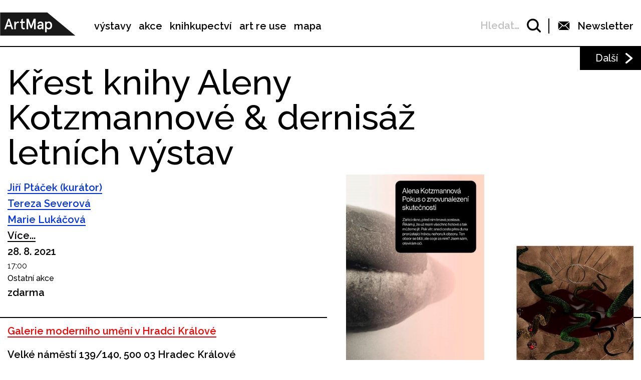

--- FILE ---
content_type: text/html; charset=UTF-8
request_url: https://artmap-prod-staging.mgw.cz/krest-knihy-aleny-kotzmannove-dernisaz-letnich-vystav/
body_size: 7612
content:

<!DOCTYPE html>
<html lang="cs-CZ" prefix="og: http://ogp.me/ns#">
<head>
	<meta charset="UTF-8">
	<meta name="viewport" content="width=device-width, initial-scale=1.0">
	<meta http-equiv="X-UA-Compatible" content="ie=edge">
	<link href="https://fonts.googleapis.com/css?family=Raleway:400,500,600,700" rel="stylesheet">

	<link rel="stylesheet" href="/assets/libs/slick.css">
		<link rel="stylesheet" href="/assets/styles/1738919849-index.css?67409327">

	<script>
		var ajaxUrl = ""+'/api';
	</script>
	<script>(function(w,d,s,l,i){w[l]=w[l]||[];w[l].push({'gtm.start':
	new Date().getTime(),event:'gtm.js'});var f=d.getElementsByTagName(s)[0],
	j=d.createElement(s),dl=l!='dataLayer'?'&l='+l:'';j.async=true;j.src=
	'https://www.googletagmanager.com/gtm.js?id='+i+dl;f.parentNode.insertBefore(j,f);
	})(window,document,'script','dataLayer',"GTM-5JLQF85");</script>
	<script
		src="https://code.jquery.com/jquery-3.3.1.min.js"
		integrity="sha256-FgpCb/KJQlLNfOu91ta32o/NMZxltwRo8QtmkMRdAu8="
		crossorigin="anonymous"></script>
	<link href="https://cdnjs.cloudflare.com/ajax/libs/select2/4.0.6-rc.0/css/select2.min.css" rel="stylesheet">
	<script src="https://cdnjs.cloudflare.com/ajax/libs/select2/4.0.6-rc.0/js/select2.min.js"></script>
	<script src="https://cdnjs.cloudflare.com/ajax/libs/select2/4.0.5/js/i18n/cs.js"></script>
	<script src="https://unpkg.com/masonry-layout@4/dist/masonry.pkgd.min.js"></script>
	<script src="https://cdnjs.cloudflare.com/ajax/libs/outdated-browser/1.1.5/outdatedbrowser.js"></script>
	<link href="https://cdnjs.cloudflare.com/ajax/libs/outdated-browser/1.1.5/outdatedbrowser.css" rel="stylesheet">
	<script src="https://cdnjs.cloudflare.com/polyfill/v3/polyfill.min.js"></script>

<title>Křest knihy Aleny Kotzmannové &amp; dernisáž letních výstav -</title>
<link rel="alternate" hreflang="cs" href="https://artmap-prod-staging.mgw.cz/krest-knihy-aleny-kotzmannove-dernisaz-letnich-vystav/" />

<!-- This site is optimized with the Yoast SEO plugin v8.2.1 - https://yoast.com/wordpress/plugins/seo/ -->
<link rel="canonical" href="https://artmap-prod-staging.mgw.cz/krest-knihy-aleny-kotzmannove-dernisaz-letnich-vystav/" />
<meta property="og:locale" content="cs_CZ" />
<meta property="og:type" content="article" />
<meta property="og:title" content="Křest knihy Aleny Kotzmannové &amp; dernisáž letních výstav -" />
<meta property="og:description" content="Srdečně vás zveme na rooftop party u příležitosti křtu knihy Aleny Kotzmannové: Pokus o znovunalezení skutečnosti a dernisáže letních výstav – Pozdní intimita, Strom uprostřed krajiny a Frugo.   17:00 zahájení 17:15 křest publikace Aleny Kotzmannové: Pokus o znovunalezení skutečnosti, moderuje Michal Pěchouček 18:30 komentované prohlídky výstav (Frugo s autorkou Marií Lukáčovou, Pozdní intimita s &hellip;" />
<meta property="og:url" content="https://artmap-prod-staging.mgw.cz/krest-knihy-aleny-kotzmannove-dernisaz-letnich-vystav/" />
<meta name="twitter:card" content="summary_large_image" />
<meta name="twitter:description" content="Srdečně vás zveme na rooftop party u příležitosti křtu knihy Aleny Kotzmannové: Pokus o znovunalezení skutečnosti a dernisáže letních výstav – Pozdní intimita, Strom uprostřed krajiny a Frugo.   17:00 zahájení 17:15 křest publikace Aleny Kotzmannové: Pokus o znovunalezení skutečnosti, moderuje Michal Pěchouček 18:30 komentované prohlídky výstav (Frugo s autorkou Marií Lukáčovou, Pozdní intimita s [&hellip;]" />
<meta name="twitter:title" content="Křest knihy Aleny Kotzmannové &amp; dernisáž letních výstav -" />
<!-- / Yoast SEO plugin. -->

<link rel='dns-prefetch' href='//s.w.org' />
<link rel='https://api.w.org/' href='https://artmap-prod-staging.mgw.cz/wp-json/' />
<link rel='shortlink' href='https://artmap-prod-staging.mgw.cz/?p=116262' />
<link rel="alternate" type="application/json+oembed" href="https://artmap-prod-staging.mgw.cz/wp-json/oembed/1.0/embed?url=https%3A%2F%2Fartmap-prod-staging.mgw.cz%2Fkrest-knihy-aleny-kotzmannove-dernisaz-letnich-vystav%2F" />
<link rel="alternate" type="text/xml+oembed" href="https://artmap-prod-staging.mgw.cz/wp-json/oembed/1.0/embed?url=https%3A%2F%2Fartmap-prod-staging.mgw.cz%2Fkrest-knihy-aleny-kotzmannove-dernisaz-letnich-vystav%2F&#038;format=xml" />
<meta name="generator" content="WPML ver:4.0.7 stt:9;" />
</head>
<body class="event-template-default single single-event postid-116262">
	<noscript><iframe src="https://www.googletagmanager.com/ns.html?id=GTM-5JLQF85" height="0" width="0" style="display:none;visibility:hidden"></iframe></noscript>
	<!-- Global site tag (gtag.js) - Google Analytics -->
	<script async src="https://www.googletagmanager.com/gtag/js?id=UA-145313875-1"></script>
	<script>
	window.dataLayer = window.dataLayer || [];
	function gtag(){dataLayer.push(arguments);}
	gtag('js', new Date());
	gtag('config', 'UA-145313875-1');
	</script>
	

<script>
	;(function(){
		(window.initComponents = window.initComponents || []).push({"name":"shapes","data":{"url":"\/assets\/sprites\/1738919849-shapes.svg?1577006162"},"place":null})
	})();
</script>

<nav class="menu">
	<div class="menu-links">
		<a href="/" class="menu-links-logo">

<svg class="shape shape-logo "><use xlink:href="#shape-logo"></use></svg>
		</a>

		<ul id="menu-hlavni-menu" class="menu-links-items"><li id="menu-item-12450" class="menu-item menu-item-type-post_type menu-item-object-page menu-item-12450"><a href="https://artmap-prod-staging.mgw.cz/vystavy/">výstavy</a></li>
<li id="menu-item-12451" class="menu-item menu-item-type-post_type menu-item-object-page menu-item-12451"><a href="https://artmap-prod-staging.mgw.cz/akce/">akce</a></li>
<li id="menu-item-12452" class="menu-item menu-item-type-custom menu-item-object-custom menu-item-12452"><a target="_blank" href="https://knihy.artmap.cz/">knihkupectví</a></li>
<li id="menu-item-122748" class="menu-item menu-item-type-custom menu-item-object-custom menu-item-122748"><a target="_blank" href="https://reuse.artmap.cz/">art re use</a></li>
<li id="menu-item-197979" class="menu-item menu-item-type-custom menu-item-object-custom menu-item-197979"><a target="_blank" href="https://mapa.artmap.cz/">mapa</a></li>
</ul>

	</div>
	<div class="menu-control">
<form action="search" class="expandSearch">
	<label class="expandSearch-in">
		<input
			type="text"
			placeholder="Hledejte…"
			class="expandSearch-input"
			id="search"
			name="search"
			minlength="3"
	>
		<span class="expandSearch-label">
			<span class="expandSearch-label-in">
				Hledat…
			</span>
		</span>
		<span class="expandSearch-icon">
<svg class="shape shape-icon-search "><use xlink:href="#shape-icon-search"></use></svg>
</span>
	</label>
</form>
		<div class="menu-control-border"></div>
		<div class="menu-control-item view-newsletter">

<svg class="shape shape-email-logo "><use xlink:href="#shape-email-logo"></use></svg>
			<p class="menu-control-item-text">Newsletter</p>
		</div>
		<div class="menu-control-searchShortcut">
			<a href="/search/">

<svg class="shape shape-icon-search "><use xlink:href="#shape-icon-search"></use></svg>
			</a>
		</div>
		<div class="menu-control-bars">
			<div class="menu-control-bar"></div>
			<div class="menu-control-bar"></div>
			<div class="menu-control-bar"></div>
		</div>
	</div>

<div id="newsletter" class="newsletter">
	<div class="newsletter-cross">

<svg class="shape shape-cross "><use xlink:href="#shape-cross"></use></svg>
	</div>

	<div class="newsletter-wrapper view-email is-active">
		<h3 class="newsletter-title">Přihlaste se k odběru novinek</h3>

		<script>
			(function (w,d,s,o,f,js,fjs) {
				w['ecm-widget']=o;w[o] = w[o] || function () { (w[o].q = w[o].q || []).push(arguments) };
				js = d.createElement(s), fjs = d.getElementsByTagName(s)[0];
				js.id = '4-f67e22c6c3dacfc9b77b6b40399abc16'; js.dataset.a = 'artmap'; js.src = f; js.async = 1; fjs.parentNode.insertBefore(js, fjs);
			}(window, document, 'script', 'ecmwidget', 'https://d70shl7vidtft.cloudfront.net/widget.js'));
		</script>
        <div id="f-4-f67e22c6c3dacfc9b77b6b40399abc16"></div>

	</div>
	<script>
		initComponents.push(
			{
				name: 'toggleClass',
				data: {
					toggleClass: 'is-active',
					trigger: '.newsletter-cross, .menu-control-item.view-newsletter',
					place: '.newsletter'
				}
			}
		)
	</script>
</div>

	<script>
		initComponents.push({
			name: 'toggleClass',
			data: {
				toggleClass: 'active',
				trigger: '.menu-control-bars',
				place: '.menu, .sidemenu'
			}
		})
	</script>
</nav>
<nav class="sidemenu">
	<div class="sidemenu-in">
	<ul id="menu-hlavni-menu-1" class="sidemenu-items view-main"><li class="menu-item menu-item-type-post_type menu-item-object-page menu-item-12450"><a href="https://artmap-prod-staging.mgw.cz/vystavy/">výstavy</a></li>
<li class="menu-item menu-item-type-post_type menu-item-object-page menu-item-12451"><a href="https://artmap-prod-staging.mgw.cz/akce/">akce</a></li>
<li class="menu-item menu-item-type-custom menu-item-object-custom menu-item-12452"><a target="_blank" href="https://knihy.artmap.cz/">knihkupectví</a></li>
<li class="menu-item menu-item-type-custom menu-item-object-custom menu-item-122748"><a target="_blank" href="https://reuse.artmap.cz/">art re use</a></li>
<li class="menu-item menu-item-type-custom menu-item-object-custom menu-item-197979"><a target="_blank" href="https://mapa.artmap.cz/">mapa</a></li>
</ul>

	<ul id="menu-patickove-menu" class="sidemenu-items view-footer"><li id="menu-item-12453" class="menu-item menu-item-type-post_type menu-item-object-page menu-item-12453"><a href="https://artmap-prod-staging.mgw.cz/instituce/">Instituce</a></li>
<li id="menu-item-12454" class="menu-item menu-item-type-post_type menu-item-object-page menu-item-12454"><a href="https://artmap-prod-staging.mgw.cz/umelci/">Umělci</a></li>
<li id="menu-item-70355" class="menu-item menu-item-type-post_type menu-item-object-page menu-item-70355"><a href="https://artmap-prod-staging.mgw.cz/archiv/">Archiv výstav a akcí</a></li>
<li id="menu-item-70358" class="menu-item menu-item-type-post_type menu-item-object-page menu-item-70358"><a href="https://artmap-prod-staging.mgw.cz/pdf-mapy/">Tištěné mapy v pdf</a></li>
</ul>


<div class="btn view-center view-icon view-wideOnMobile">
	<a href="#"  class="btn-in ">
			<span class="btn-icon">

<svg class="shape shape-email-logo "><use xlink:href="#shape-email-logo"></use></svg>
			</span>
		Newsletter
	</a>
</div>
	</div>
</nav>

	
	<div class="post">
		<div class="post-arrows">


			<a href="https://artmap-prod-staging.mgw.cz/pavlina-temcsakova-trpytim-prescas-2/" class="post-arrows-item">
				
					<p class="post-arrows-item-text">Další</p>

<svg class="shape shape-arrow-right "><use xlink:href="#shape-arrow-right"></use></svg>
			</a>
		</div>

		<h1 class="post-title">Křest knihy Aleny Kotzmannové &amp; dernisáž letních výstav</h1>

		<div class="post-in">
			<div class="post-content">
				<div class="post-info post-spacing">
					<div class="more-hidden post-artists">
							<a href="https://artmap-prod-staging.mgw.cz/artist/jiri-ptacek/" class="link-underlined link-artist post-artists-link text-bold">Jiří Ptáček (kurátor)</a>
							<a href="https://artmap-prod-staging.mgw.cz/artist/tereza-severova/" class="link-underlined link-artist post-artists-link text-bold">Tereza Severová</a>
							<a href="https://artmap-prod-staging.mgw.cz/artist/marie-lukacova/" class="link-underlined link-artist post-artists-link text-bold">Marie Lukáčová</a>
							<a href="https://artmap-prod-staging.mgw.cz/artist/alena-kotzmannova/" class="link-underlined link-artist post-artists-link text-bold">Alena Kotzmannová</a>
							<p class="link-underlined link-artist text-bold post-artists-text view-more">Více...</p>
							<p class="link-underlined link-artist text-bold post-artists-text view-less">...Méně</p>
					</div>
					<p class="text-bold">28. 8. 2021 </p>

					<div>
						<span>17:00</span>
					</div>
					<p>Ostatní akce</p>
					<p class="text-bold text-spaceless">zdarma</p>
				</div>



				<div class="post-info post-spacing">

					<a href="https://artmap-prod-staging.mgw.cz/galerie-moderniho-umeni-v-hradci-kralove/" class="link-underlined link-institution text-bold">Galerie moderního umění v Hradci Králové</a>



					<p class="text-bold text-spaceless">Velké náměstí 139/140, 500 03 Hradec Králové</p>

					<div class="text-bold text-spaceless"><p>út–ne 10–18 h, čt 12–20 h</p></div>
					<div>
						
							<a href="tel:+420 495 512 538" class="text-bold">+420 495 512 538</a>

							<a href="mailto:info@galeriehk.cz" class="text-bold link-underlined link-block">info@galeriehk.cz</a>


		<a href="http://galeriehk.cz" class="text-bold link-underlined link-block" target="_blank">
			http://galeriehk.cz
		</a>



<div class="icon-list">
	<a href="https://www.facebook.com/gmuhk/" class="icon-list-item" title="https://www.facebook.com/gmuhk/" target="_blank">
		
<svg class="shape shape-round-fb "><use xlink:href="#shape-round-fb"></use></svg>

	</a>
	<a href="https://www.instagram.com/gmuhk/" class="icon-list-item" title="https://www.instagram.com/gmuhk/" target="_blank">
		
<svg class="shape shape-round-ig "><use xlink:href="#shape-round-ig"></use></svg>

	</a>
</div>
					</div>

				</div>

				<div class="post-image-mobile">
					<img src="https://snappycdn.net/artmap/0q7hwx9IJD265387LZcK2lhJA9t22qm6pdvUHT-PObU/fill/874/1240/ce/1/aHR0cHM6Ly9zMy5ldS1jZW50cmFsLTEuYW1hem9uYXdzLmNvbS91cGxvYWRzLm1hbmdvd2ViLm9yZy9hcnRtYXAvcHJvZC91cGxvYWRzLzIwMjEvMDgvUG96dmFua2EtbmEta3Jlc3Qta25paHktYS1kZXJuaXNhei1sZXRuaWNoLXZ5c3Rhdi0xLi1zdHIuLmpwZw.jpg" alt="" class="post-image-img">
					<p class="text-spaceless text-sub"></p>
				</div>

				<div class="post-body">
					<p>Srdečně vás zveme na<strong> rooftop party</strong> u příležitosti křtu knihy Aleny Kotzmannové: Pokus o znovunalezení skutečnosti a dernisáže letních výstav – Pozdní intimita, Strom uprostřed krajiny a Frugo.</p>
<p> </p>
<p>17:00 zahájení</p>
<p>17:15 křest publikace Aleny Kotzmannové: Pokus o znovunalezení skutečnosti, moderuje Michal Pěchouček</p>
<p>18:30 komentované prohlídky výstav (Frugo s autorkou Marií Lukáčovou, Pozdní intimita s kurátorem Jiřím Ptáčkem, Strom uprostřed krajiny s kurátorkou Ninou Moravcovou)</p>
<p>19:30 DJ set VOODOO808, party na terase</p>
<p> </p>
<p><strong>Alena Kotzmannová: Pokus o znovunalezení skutečnosti</strong>. Na nové publikaci Pokus o znovunalezení skutečnosti se podílí devět renomovaných autorů, kterými jsou například Tomáš Pospiszyl, Martina Pachmanová, Radek Wohlmuth nebo Edith Jeřábková. Kniha představuje Pokusy – jednotlivé cykly fotografií, tisků a objektů. Základní ideou je kombinace nalezených vizuálních motivů, které autorka sestavuje do sérií s fotografiemi z vlastního archivu a nově pořízenými snímky. Dvě ze zmíněných sérií (Pokus o znovunalezení skutečnosti IV a Pokus o znovunalezení skutečnosti V) jsou součástí výstavy Pozdní intimita. Publikace vychází v rámci Edice autorských knih a monografií GMU.</p>
<p> </p>
<p><strong>Pozdní intimita</strong>. Výstava reaguje na tlak na zveřejňování soukromého, kterému intimita v současnosti čelí. Je patrný jak v masmédiích, tak i na sociálních sítích. Hlavní záměr výstavy spočívá v prozkoumání rejstříku strategií, které současní fotografové a fotografky uplatňují vůči vztahovosti a důvěrnosti. Kurátor: Jiří Ptáček.</p>
<p> </p>
<p><strong>Tereza Severová – Strom uprostřed krajiny</strong>. Nejnovější práce Terezy Severové, trojkanálová videoprojekce Strom uprostřed krajiny (2021), v níž autorka uzavírá dlouhodobě sledované téma stromu jako signifikantního prvku české krajiny naplněného nejen environmentálními, ale i symbolickými a politickými významy. Výstava probíhá v dialogu s díly Dalibora Chatrného a Ivana Kafky. Kurátorka: Nina Moravcová.</p>
<p> </p>
<p><strong>Marie Lukáčová – Frugo</strong>. Osobitou formou autorského jazyka představuje Marie Lukáčová na výstavě Frugo obraz jako nástroj produkce i kontroly touhy v toku globálního kapitálu. Kurátorka: Hana Janečková.</p>
<p> </p>
<p>Partneři: Královéhradecký kraj, Ministerstvo kultury ČR, Státní fond kultury ČR, Galerie Klatovy / Klenová, Moravská galerie v Brně, Galerie hlavního města Prahy, Fait Gallery, BAR jede. Mediální partneři: jlbjlt.net, artalk.cz, ArtMap, Hradecká Drbna.</p>
<p> </p>
<p><a href="http://www.galeriehk.cz" target="_self">www.galeriehk.cz</a>&nbsp;</p>

				</div>

			</div>

			<div class="post-image">
				<img src="https://snappycdn.net/artmap/0q7hwx9IJD265387LZcK2lhJA9t22qm6pdvUHT-PObU/fill/874/1240/ce/1/aHR0cHM6Ly9zMy5ldS1jZW50cmFsLTEuYW1hem9uYXdzLmNvbS91cGxvYWRzLm1hbmdvd2ViLm9yZy9hcnRtYXAvcHJvZC91cGxvYWRzLzIwMjEvMDgvUG96dmFua2EtbmEta3Jlc3Qta25paHktYS1kZXJuaXNhei1sZXRuaWNoLXZ5c3Rhdi0xLi1zdHIuLmpwZw.jpg" alt="" class="post-image-img">
				<p class="text-spaceless text-sub"></p>
			</div>
		</div>

		<script>
			initComponents.push({
				name: 'toggleClass',
				data: {
					toggleClass: 'more-hidden',
					trigger: '.post-artists-text',
					place: '.post-artists'
				}
			})
			</script>

	</div>


	






<div class="sidebysides type-related">

	<div class="sidebyside view-onlyOneButton">
		<div class="sidebyside-in">
			<div class="sidebyside-parts">
<div  class="sidebyside-part udalosti-pobliz">
	<h2 class="sidebyside-part-title">Události poblíž</h2>
		<div class="paged">
			<div class="sidebyside-part-items">


<div class="item-event view-sidebyside">
	<a href="https://artmap-prod-staging.mgw.cz/nikola-kopp-lourkova-pada-ticho-2/" class="item-event-image">
			<img src="https://snappycdn.net/artmap/kH3gBYZ4-wuCLesLpJOy3gaxhjGYTvbci0rXnAFx-9o/fill/960/540/ce/1/aHR0cHM6Ly9zMy5ldS1jZW50cmFsLTEuYW1hem9uYXdzLmNvbS91cGxvYWRzLm1hbmdvd2ViLm9yZy9hcnRtYXAvcHJvZC91cGxvYWRzLzIwMjYvMDEvTmlrb2xhLUtvcHAtTG91cmtvdmEtUGFkYS10aWNoby5qcGc.jpg" alt="" class="item-event-image-img">
	</a>
	<a href="https://artmap-prod-staging.mgw.cz/nikola-kopp-lourkova-pada-ticho-2/" class="item-event-title">Nikola Kopp Lourková – Padá ticho</a>



<p class="item-event-subtext">
	<span class="item-event-date">22. 01. 2026 18:00</span>
	 / Vernisáže
	<br>
		Galerie moderního umění v Hradci Králové

	 / Hradec Králové
</p>
</div>

<div class="item-event view-sidebyside">
	<a href="https://artmap-prod-staging.mgw.cz/umeni-interakce/" class="item-event-image">
			<img src="https://snappycdn.net/artmap/BADHiFnRHoQgxTd-Rn3pfz3vDJiwNd0Z9quy1j47p5c/fill/960/540/ce/1/aHR0cHM6Ly9zMy5ldS1jZW50cmFsLTEuYW1hem9uYXdzLmNvbS91cGxvYWRzLm1hbmdvd2ViLm9yZy9hcnRtYXAvcHJvZC91cGxvYWRzLzIwMjUvMDkvR01VLVVJLVBMQUtBVC1BNC1PTkxJTkUtMS0uanBn.jpg" alt="" class="item-event-image-img">
	</a>
	<a href="https://artmap-prod-staging.mgw.cz/umeni-interakce/" class="item-event-title">Umění interakce</a>



<p class="item-event-subtext">
	<span class="item-event-date">Do 29. 03. 2026</span>
	 / Výstavy
	<br>
		Galerie moderního umění v Hradci Králové

	 / Hradec Králové
</p>
</div>

<div class="item-event view-sidebyside">
	<a href="https://artmap-prod-staging.mgw.cz/dar-vladimira-preclika-kralovehradeckemu-kraji/" class="item-event-image">
			<img src="https://snappycdn.net/artmap/iLohXdWQbUN6YKRo69e47NZXlN95gSdYkTEdgGT_1Hk/fill/960/540/ce/1/aHR0cHM6Ly9zMy5ldS1jZW50cmFsLTEuYW1hem9uYXdzLmNvbS91cGxvYWRzLm1hbmdvd2ViLm9yZy9hcnRtYXAvcHJvZC91cGxvYWRzLzIwMjUvMDYvMkRTNzUyNC0wMS5KUEc.jpg" alt="" class="item-event-image-img">
	</a>
	<a href="https://artmap-prod-staging.mgw.cz/dar-vladimira-preclika-kralovehradeckemu-kraji/" class="item-event-title">Dar Vladimíra Preclíka Královéhradeckému kraji</a>



<p class="item-event-subtext">
	<span class="item-event-date">Do 31. 05. 2026</span>
	 / Výstavy
	<br>
		Galerie moderního umění v Hradci Králové

	 / Hradec Králové
</p>
</div>

<div class="item-event view-sidebyside">
	<a href="https://artmap-prod-staging.mgw.cz/nikola-kopp-lourkova-pada-ticho/" class="item-event-image">
			<img src="https://snappycdn.net/artmap/kH3gBYZ4-wuCLesLpJOy3gaxhjGYTvbci0rXnAFx-9o/fill/960/540/ce/1/aHR0cHM6Ly9zMy5ldS1jZW50cmFsLTEuYW1hem9uYXdzLmNvbS91cGxvYWRzLm1hbmdvd2ViLm9yZy9hcnRtYXAvcHJvZC91cGxvYWRzLzIwMjYvMDEvTmlrb2xhLUtvcHAtTG91cmtvdmEtUGFkYS10aWNoby5qcGc.jpg" alt="" class="item-event-image-img">
	</a>
	<a href="https://artmap-prod-staging.mgw.cz/nikola-kopp-lourkova-pada-ticho/" class="item-event-title">Nikola Kopp Lourková – Padá ticho</a>



<p class="item-event-subtext">
	<span class="item-event-date">23. 01. - 7. 06. 2026</span>
	 / Výstavy
	<br>
		Galerie moderního umění v Hradci Králové

	 / Hradec Králové
</p>
</div>
			</div>

		</div>
</div>
<div  class="sidebyside-part doprovodne-akce">
	<h2 class="sidebyside-part-title">Doprovodné akce</h2>
		<p class="not-found">Bohužel, nenašly se žádné vhodné příspěvky.</p>
</div>
			</div>
		</div>

	</div>

	<div class="sidebysides-buttons">
		<div class="btn view-center js-groupedLoadmore view-loadmore">
	<a href="?eventsPage=2&amp;eventsType=related" class="btn-in ">
		Další
	</a>
</div>

	</div>
</div>



<div class="menu-footer">
	<div class="menu-footer-main">
		<ul id="menu-patickove-menu-1" class="menu-footer-items"><li class="menu-item menu-item-type-post_type menu-item-object-page menu-item-12453"><a href="https://artmap-prod-staging.mgw.cz/instituce/">Instituce</a></li>
<li class="menu-item menu-item-type-post_type menu-item-object-page menu-item-12454"><a href="https://artmap-prod-staging.mgw.cz/umelci/">Umělci</a></li>
<li class="menu-item menu-item-type-post_type menu-item-object-page menu-item-70355"><a href="https://artmap-prod-staging.mgw.cz/archiv/">Archiv výstav a akcí</a></li>
<li class="menu-item menu-item-type-post_type menu-item-object-page menu-item-70358"><a href="https://artmap-prod-staging.mgw.cz/pdf-mapy/">Tištěné mapy v pdf</a></li>
</ul>
	</div>
</div>
<div class="copyright">
	<div class="copyright-artmapLogo">
		<a href="/" class="copyright-artmapLogo-link">

<svg class="shape shape-logo "><use xlink:href="#shape-logo"></use></svg>
		</a>
	</div>
	<div class="menu-footer-secondary">
		<ul id="menu-male-menu-v-paticce" class="menu-footer-secondary-items"><li id="menu-item-70508" class="menu-item menu-item-type-post_type menu-item-object-page menu-item-70508"><a href="https://artmap-prod-staging.mgw.cz/kontakty/">Kontakty</a></li>
<li id="menu-item-70509" class="menu-item menu-item-type-post_type menu-item-object-page menu-item-70509"><a href="https://artmap-prod-staging.mgw.cz/o-artmap/">O ArtMap</a></li>
<li id="menu-item-127475" class="menu-item menu-item-type-post_type menu-item-object-page menu-item-127475"><a href="https://artmap-prod-staging.mgw.cz/podporte-nas/">Podpořte nás</a></li>
<li id="menu-item-70520" class="menu-item menu-item-type-custom menu-item-object-custom menu-item-70520"><a href="https://www.facebook.com/artmap.cz">Facebook</a></li>
<li id="menu-item-70353" class="menu-item menu-item-type-post_type menu-item-object-page menu-item-70353"><a href="https://artmap-prod-staging.mgw.cz/user-login/">Login</a></li>
</ul>
	</div>

	<div class="copyright-text">Artmap, z. s.<br>
Vojtěšská 196/18<br>
110 00 Praha 1<br>
IČ: 22906339<br>
DIČ: CZ22906339</div>
	<div style="display: flex;">
		<div class="copyright-text">ArtMap finančně podporují:<br>
Ministerstvo kultury ČR<br>
Hlavní město Praha<br>
 Statutární město Brno<br>
Státní fond kultury ČR<br>
Městská část Praha 1</div>
		<div style="display: flex; flex-direction: column; gap: 10px; padding-right: 20px; padding-left: 30px; align-items: start">
			<img src="https://s3.eu-central-1.amazonaws.com/uploads.mangoweb.org/artmap/prod/uploads/2024/06/ministerstvo-kultury.png" alt="Ministerstvo Kultury" style="height: 50px; object-fit: contain;">
			<img src="https://s3.eu-central-1.amazonaws.com/uploads.mangoweb.org/artmap/prod/uploads/2024/06/funded-by-eu.png" alt="Funded by EU" style="height: 50px; object-fit: contain;">
			<img src="https://s3.eu-central-1.amazonaws.com/uploads.mangoweb.org/artmap/prod/uploads/2024/06/narodni-plan-obnovy.png" alt="Narodni Plan Obnovy" style="height: 50px; object-fit: contain;">
		</div>
	</div>

</div>

<script type='text/javascript' src='https://artmap-prod-staging.mgw.cz/wp-includes/js/wp-embed.js?ver=4.9.8'></script>

		<script src="https://ajax.googleapis.com/ajax/libs/jquery/2.2.0/jquery.min.js" defer></script>
		<script src="/assets/libs/slick.js" defer></script>
		<script src="/assets/scripts/1738919849-index.js?229451166" defer></script>
		<script>
			function addLoadEvent(func) {
				var oldonload = window.onload;
				if (typeof window.onload != 'function') {
					window.onload = func;
				} else {
					window.onload = function() {
						if (oldonload) {
							oldonload();
						}
						func();
					}
				}
			}
			//call plugin function after DOM ready
			addLoadEvent(function(){
				outdatedBrowser({
					bgColor: '#f26a45',
					color: '#ffffff',
					lowerThan: 'IE10',
					languagePath: ''
				})
			});
		</script>
	<div id="outdated">
		<h6>Váš prohlížeč je zastaralý!</h6>
		<p>Pro správné zobrazení těchto stránek aktualizujte svůj prohlížeč. <a id="btnUpdateBrowser" href="http://outdatedbrowser.com/cs">Aktualizovat prohlížeč nyní</a></p>
		<p class="last"><a href="#" id="btnCloseUpdateBrowser" title="Zavřít">&times;</a></p>
	</div>
</body>
</html>
